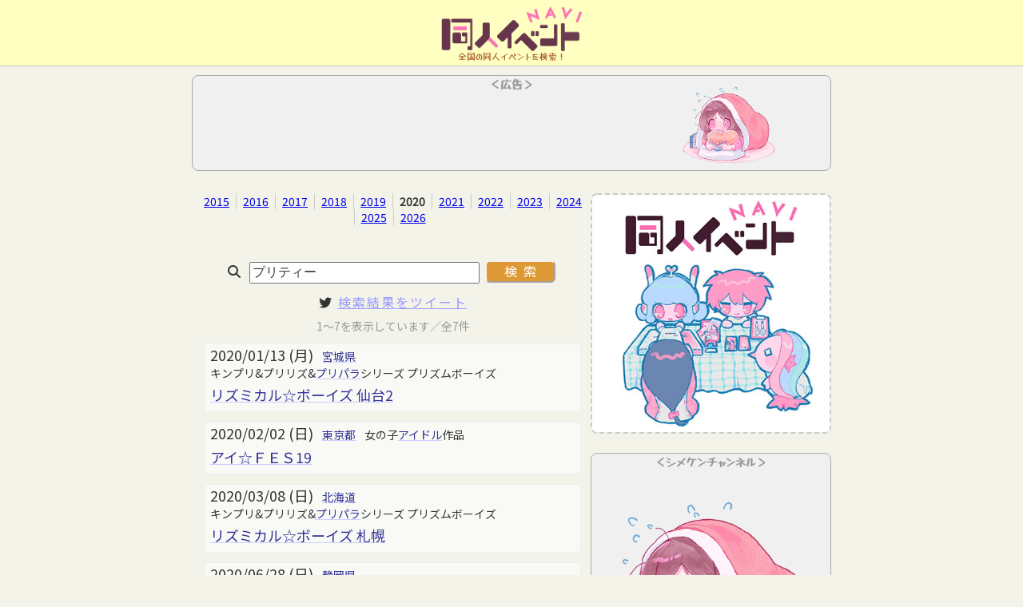

--- FILE ---
content_type: text/html; charset=UTF-8
request_url: https://shimeken.com/events/history/2020/%E3%83%97%E3%83%AA%E3%83%86%E3%82%A3%E3%83%BC
body_size: 7588
content:
<!DOCTYPE html>
<html>
<head>
	<!-- Google tag (gtag.js) -->
	<script async src="https://www.googletagmanager.com/gtag/js"></script>
		<script>
			window.dataLayer = window.dataLayer || [];
			function gtag(){dataLayer.push(arguments);}
			gtag('js', new Date());
			gtag('config', 'G-YD8RQVPMEV');	//shimeken.com
	</script>

	<!-- Optimize Next -->
	<script>(function(p,r,o,j,e,c,t,g){
	p['_'+t]={};g=r.createElement('script');g.src='https://www.googletagmanager.com/gtm.js?id=GTM-'+t;r[o].prepend(g);
	g=r.createElement('style');g.innerText='.'+e+t+'{visibility:hidden!important}';r[o].prepend(g);
	r[o][j].add(e+t);setTimeout(function(){if(r[o][j].contains(e+t)){r[o][j].remove(e+t);p['_'+t]=0}},c)
	})(window,document,'documentElement','classList','loading',2000,'NCD4LXHG')</script>
	<!-- End Optimize Next -->

	<link rel="stylesheet" href="https://cdnjs.cloudflare.com/ajax/libs/font-awesome/6.4.2/css/all.min.css" integrity="sha512-z3gLpd7yknf1YoNbCzqRKc4qyor8gaKU1qmn+CShxbuBusANI9QpRohGBreCFkKxLhei6S9CQXFEbbKuqLg0DA==" crossorigin="anonymous" referrerpolicy="no-referrer" />	<script>window.FontAwesomeConfig = { searchPseudoElements: true }</script>

	<script>document.addEventListener('touchstart', function() {}, {passive: true});</script>

			<meta charset="utf-8">		<title>【プリティー】同人誌即売会イベント履歴（2020年）｜1～7／全7件｜同人イベントNAVI</title>		<link href="/favicon.ico" type="image/x-icon" rel="icon"><link href="/favicon.ico" type="image/x-icon" rel="shortcut icon">		<style>
			/* 基本
----------------------------------------------------------------------------- */
@import url('https://fonts.googleapis.com/css2?family=Noto+Sans+JP:wght@400&display=swap');
@import url('https://fonts.googleapis.com/css2?family=Kosugi+Maru&family=Yusei+Magic&family=Yuji+Syuku&display=swap');
@import url(https://cdn.jsdelivr.net/npm/yakuhanjp@3.3.1/dist/css/yakuhanjp.min.css);
* { margin:0; padding:0; }
body { font-family:'YakuHanJP', 'Noto Sans JP', sans-serif; font-size:14px; color:#333; font-display: swap; min-width:960px; background-color:#f3f3e9; }
h2 { font-size: 16px; }
div.wrapper>h2 { border-bottom:solid 1px #ccc; }
a:hover { opacity:0.8; }
ul li { list-style-type:none; }
ul.list { padding-left:24px; }
ul.list li { list-style-type:circle; }
div#flashMessage, .message{
	background-color:#fee; text-align:center; margin:8px; padding:4px; font-size:16px; color:#939;
}
h2.ad { font-size:0.8em; text-align:center; color:#999;}
.micro { font-size:12px; color:#888; font-weight:bold; }

/* レイアウト
----------------------------------------------------------------------------- */
div.wrapper { position:relative; margin-right: auto; margin-left: auto; width:800px; }
div.mainFlex { display:flex; justify-content:space-between; }
header { background-color:#ffffc1; min-width:960px; height:84px; box-shadow:0 1px 1px #ccc; margin-bottom:12px; }
header div.wrapper { position:relative; }
header h1 { text-align:center; margin-top:-2px;}
header h1 img { height:72px; margin:2px; vertical-align:baseline;}
header div.twitter { position:absolute; top:0px; right:0px; }
header div.siteDiscription { font-size:11px; font-family:'Yusei Magic'; color:#a63; text-align:center; margin-top:-20px;}
main { position:relative; background-color:#f3f3e9; }
footer {
     clear:both; text-align:center; margin-top: 10px; color:#909;
     background-color:#ffffc1; border-top: solid 1px #ddd; border-bottom:solid 1px #ddd;
}
footer a { color:#909; }
footer ul { margin-bottom:8px; }
footer ul li { display:inline-block; margin:2px 4px; font-size:14px; letter-spacing:-1px;}
footer img { border:solid 1px #fff; }
/* サーチ
----------------------------------------------------------------------------- */
input { font-size:16px; color:#333; padding:2px; padding-top:3px;}
#search { text-align: center; margin:8px; margin-top:40px; }
#search label { display:inline-block; margin-right: 8px; font-size: 16px; }
#search input[type="input"]{ width:280px; }
#search div.input { display:inline-block; }
#search div.submit { display:inline-block; margin:4px; }
#search div.submit input { padding:4px 14px; border-radius:6px; letter-spacing:8px; text-indent:8px; background-color:#d93; border-color:#fee; color:#fff; font-size:16px; font-family:'Kosugi Maru'; }
::-webkit-input-placeholder { font-weight:lighter; color:#ccc; }
/* 検索結果
----------------------------------------------------------------------------- */
div.paging { text-align:center; margin:8px 0; font-size:0.9em; font-weight:bold; }
div.paging ul { margin-top:4px; }
div.paging li { display:inline-block; margin:0 8px; }
div.paging li { color:#999; }
div.paging li a { color:#999; background-color:#fff; padding:0 8px; border-radius:6px; }
div.paging li.active a { color:#666; text-decoration:none; }
div.paging div.count { font-size:14px; color:#999; font-weight:normal; }
section.result { text-align:left; width:520px; float:left; margin-top:8px; margin-left:4px; }
div.event { margin:12px 12px; text-align:left; padding:0 2px; padding-bottom:8px; border-radius:3px; border:solid 1px #eee;  }
div.event a { text-decoration-color: #ccf; color:#339; }
div.event div.date { font-size:18px; }
div.event div.date i { font-style:normal; font-size:14px; margin:0 2px; vertical-align:2px; }
div.event div { display:inline-block; margin:0 4px; margin-left:4px; }
div.event div.name { display:block; font-size:18px; padding:0; margin-top:4px; font-weight:normal; }
div.event div.name a { font-weight:normal; }
div.event div.prefecture, div.event div.description { font-size:14px; }
div.event { background-color:#f9f9f6; }
div.event.jan {  }
div.event.feb {  }
div.event.mar {  }
div.event.apr {  }
div.event.may {  }
div.event.jun {  }
div.event.jul {  }
div.event.aug {  }
div.event.sep {  }
div.event.oct {  }
div.event.nov {  }
div.event.dec {  }

span.genre { font-size:12px; color:#999; }
div.tweet { text-align:center; font-size:16px; margin:8px; letter-spacing:2px; }
div.tweet a { color:#99f; }
h3.history { font-weight:normal; font-size:1.0em; text-align:center; margin-bottom:8px; }
section.result.history div.date { font-size:0.9em; }
div.link_result { font-size:12px; text-align:center; }
div.link_result a { margin:0 12px; }
div.none { margin-bottom:20px; }
/* guide
----------------------------------------------------------------------------- */
main.guide ul li { list-style:circle; margin-left:40px; }
/* Admin
----------------------------------------------------------------------------- */
table.list.admin tr:nth-child(odd) { background-color:#f6f6f6; }
ul.adminNav { margin: 0; padding: 0; margin-top:-16px; text-align: center; font-size: 16px; }
ul.adminNav li { display: inline; margin: 0 10px; }
main.admin_import table { width:100%; }
main.admin_import th { background-color:#f0f0f0; }
main.admin_import tr:nth-child(odd) { background-color:#f6f6f6; }
main.admin_import td { white-space:nowrap; max-width:400px;  }
ul.promoters { margin: 0; padding:0; text-align:center;
	font-size: 12px; }
ul.promoters li { list-style: none;
	display: inline-block;
	margin: 2px 4px;
	background-color: #f3f3f3; }
div.export { margin: 4px;
	text-align: right; }
main.admin_edit label { display:block; }
main.admin_edit input { width:100%;
	margin-bottom: 4px; }
main.admin_edit input[type="submit"] { width:auto; margin:auto; text-align:center; }
main.admin_edit div.delete { float:right; }
/* モバイル
----------------------------------------------------------------------------- */
.mobile { display:none; }
@media screen and (max-width:480px) {
	body { min-width:auto; }
	.desktop { display:none; }
	.mobile { display:block; }
	div.wrapper { width: auto; }
	div.mainFlex { display:block; }
	header { min-width:100%; height:76px; }
     header h1{ text-align:center; }
     header h1 img { height:68px; }
     header h1 img.mark { margin-right:4px; }
	h2 { font-size:16px; }
	section.amazon_mobile h3 { text-align:center; }
	section.amazon_mobile iframe { display: block; margin: auto; width:300px; height: 250px; }
	section.result { float:none; width:auto; min-height:auto; margin:auto; }
	div.event { margin:12px 4px; }
    div.event div.name { font-size:16px; }
    div.event div.prefecture, div.event div.description { font-size:14px; }
	div.link_result a { display:block; margin-bottom:12px; }
	main.add form { width:auto; }
	main.linechart form { text-align:left; }
	main.linechart form input { width:auto; }
}
		</style>
		<meta name="description" content="「プリティー」の同人誌即売会イベントスケジュールです。｜1～7を表示しています／全7件">		<meta name="viewport" content="width=device-width,initial-scale=1,shrink-to-fit=no">		<meta name="thumbnail" content="https://shimeken.com/img/events/insta_doujin_events_navi_s.jpg">				<meta property="og:type" content="website" />
		<meta property="og:site_name" content="同人イベントNAVI" />
		<meta property="og:title" content="【プリティー】同人誌即売会イベント履歴（2020年）｜1～7／全7件｜同人イベントNAVI" />
		<meta property="og:description" content="「プリティー」の同人誌即売会イベントスケジュールです。｜1～7を表示しています／全7件" />
		<meta property="og:url" content="https://shimeken.com/events/history/2020/%E3%83%97%E3%83%AA%E3%83%86%E3%82%A3%E3%83%BC" />
		<meta property="og:image" content="https://shimeken.com/img/events/insta_doujin_events_navi_s.jpg" />
		<meta name="twitter:card" content="summry">
		<meta name="twitter:site" content="@shimeken" />
		<meta name="twitter:domain" content="shimeken.com" />

		</head>
<body>
<!-- -------------------------------------------------------------------------------------------------------------- -->
<header role="banner"><div class="wrapper">
	<h1>
		<a href="/events"><img src="/img/events/doujinEventNavi_title_4.png" alt="同人イベントNAVI" class="title"></a>	</h1>
	<div class="siteDiscription">全国の同人イベントを検索！</div>
</div></header>
<!-- -------------------------------------------------------------------------------------------------------------- -->
<main role="main" class="history"><div class="wrapper">

	<div class="topAd">
		<!--<style>
	div.ad-shimeken { max-width:100%; margin:8px; margin-bottom:32px; text-align:center; }
	div.ad-shimeken img { max-width:240px; max-height:240px; border-radius:4px; border:solid 2px #66f;}
	div.ad-shimeken h2 { text-align:center; font-family:"Yusei Magic"; margin:2px; font-size:14px; color:#339;}
</style>
<div class="ad-shimeken">
<h2>＜シメケンの広告＞</h2>
<a href="https://shimeken.com/print/" onclick="gtag('event','click_ad_shimeken')">
	<img src="/img/print/sq/insta_doujinshi.jpg" alt="一冊から作れる同人誌印刷【シメケンプリント】"></a>
</div>
-->
		<div class="desktop"><style>
	div.google-ad { text-align:center; padding-bottom:4px; background-color:#f0f0f0; border:solid 1px #aaa; margin-top:4px; margin-bottom:20px; border-radius:8px; }
	div.google-ad h4 { font-family:"Yusei Magic"; color:#999; font-size:14px;}
	div.google-ad {
		background-image:url(//shimeken.com/img/staffs/sarashina_reading_a_sq.png); background-size:contain; background-repeat:no-repeat; background-position:90% 90%;
	}
	div.google-ad.vertical { background-image:url(//shimeken.com/img/staffs/shimeinu_softcream_a_v.png); }
</style>
<div class="google-ad ">
			<h4>＜広告＞</h4>
		<script async src="https://pagead2.googlesyndication.com/pagead/js/adsbygoogle.js?client=ca-pub-6614252377989493"
			crossorigin="anonymous"></script>
		<ins class="adsbygoogle"
			style="display:inline-block;width:96%;height:90px;"
			data-ad-client="ca-pub-6614252377989493"
			data-ad-slot="4396195535"
		></ins>
		<script>
			(adsbygoogle = window.adsbygoogle || []).push({});
		</script>
	</div>
</div>
		<div class="mobile"><style>
	div.google-ad { text-align:center; padding-bottom:4px; background-color:#f0f0f0; border:solid 1px #aaa; margin-top:4px; margin-bottom:20px; border-radius:8px; }
	div.google-ad h4 { font-family:"Yusei Magic"; color:#999; font-size:14px;}
	div.google-ad {
		background-image:url(//shimeken.com/img/staffs/shimeinu_eating_sq.png); background-size:contain; background-repeat:no-repeat; background-position:90% 90%;
	}
	div.google-ad.vertical { background-image:url(//shimeken.com/img/staffs/shimeinu_eating_sq.png); }
</style>
<div class="google-ad ">
			<h4>＜シメケンチャンネル＞</h4>
		<iframe width="99%" height="200" src="https://www.youtube.com/embed/a0fj_8Qi7x8" title="100部ならどっち？オフセット？オンデマンド？印刷方法の選び方" frameborder="0" allow="accelerometer; autoplay; clipboard-write; encrypted-media; gyroscope; picture-in-picture; web-share" referrerpolicy="strict-origin-when-cross-origin" allowfullscreen></iframe>
	</div>
</div>
	</div>

		<style>
	ul.yearLink { text-align:center; }
	ul.yearLink li { display:inline-block; padding:0 8px; border-left:solid 1px #ccc; }
	ul.yearLink li:first-child { display:inline-block; padding:0 8px; border-left:none }
	ul.yearLink li.this { font-weight:bold;  }
</style>

<div class="mainFlex">
<section class="result">
	<ul class="yearLink">
						<li><a href="/events/history/2015/%E3%83%97%E3%83%AA%E3%83%86%E3%82%A3%E3%83%BC">2015</a>								<li><a href="/events/history/2016/%E3%83%97%E3%83%AA%E3%83%86%E3%82%A3%E3%83%BC">2016</a>								<li><a href="/events/history/2017/%E3%83%97%E3%83%AA%E3%83%86%E3%82%A3%E3%83%BC">2017</a>								<li><a href="/events/history/2018/%E3%83%97%E3%83%AA%E3%83%86%E3%82%A3%E3%83%BC">2018</a>								<li><a href="/events/history/2019/%E3%83%97%E3%83%AA%E3%83%86%E3%82%A3%E3%83%BC">2019</a>								<li class="this">2020								<li><a href="/events/history/2021/%E3%83%97%E3%83%AA%E3%83%86%E3%82%A3%E3%83%BC">2021</a>								<li><a href="/events/history/2022/%E3%83%97%E3%83%AA%E3%83%86%E3%82%A3%E3%83%BC">2022</a>								<li><a href="/events/history/2023/%E3%83%97%E3%83%AA%E3%83%86%E3%82%A3%E3%83%BC">2023</a>								<li><a href="/events/history/2024/%E3%83%97%E3%83%AA%E3%83%86%E3%82%A3%E3%83%BC">2024</a>								<li><a href="/events/history/2025/%E3%83%97%E3%83%AA%E3%83%86%E3%82%A3%E3%83%BC">2025</a>								<li><a href="/events/history/2026/%E3%83%97%E3%83%AA%E3%83%86%E3%82%A3%E3%83%BC">2026</a>				</ul>
	<div id="search" role="search">
		<form method="post" accept-charset="utf-8" action="/events/history/2020/%E3%83%97%E3%83%AA%E3%83%86%E3%82%A3%E3%83%BC"><div style="display:none;"><input type="hidden" name="_csrfToken" autocomplete="off" value="ygldm5OB4wRgFdezFMxuPlKA646WGZSVK4VE1lWo4A5u0rUw3jcvwJavygBEWTfYen2pJvTSi0LLCSMuN35ZrDECdraKVBVEN+LctvQvpK0Z5CCyZMvRaAzigAXmABn38puuNCU6DupKSpwVwra9dA=="></div>		<label><i class="fa fa-search"></i></label>
		<input type="input" name="word" value="プリティー">		<div class="submit"><input type="submit" value="検索"></div>		<div style="display:none;"><input type="hidden" name="_Token[fields]" autocomplete="off" value="0328ac07017b20f0d7dd1f6a61413241822b6751%3A"><input type="hidden" name="_Token[unlocked]" autocomplete="off" value=""></div></form>	</div>
			<div class="tweet">
			<i class="fab fa-twitter"></i>
			<a href="https://twitter.com/share?url=https%3A%2F%2Fshimeken.com%2Fevents%2Fhistory%2F2020%2F%25E3%2583%2597%25E3%2583%25AA%25E3%2583%2586%25E3%2582%25A3%25E3%2583%25BC&amp;text=【プリティー】同人誌即売会イベント履歴（2020年）｜1～7／全7件&amp;via=shimeken&amp;hashtags=プリティー" target="_blank" onClick="gtag(&#039;event&#039;, &#039;click&#039;, {&#039;event_category&#039;:&#039;link&#039;, &#039;event_label&#039;:&#039;tweet&#039;, &#039;value&#039;:&#039;1&#039;});">検索結果をツイート</a>		</div>
		<div class="paging">
			<div class="count">1～7を表示しています／全7件</div>
					</div>
								<div class="event jan">
				<div class="date">2020/01/13 (月)</div>
				<div class="prefecture"><a href="/events/history/2020/%E5%AE%AE%E5%9F%8E%E7%9C%8C">宮城県</a></div>
				<div class="description" itemprop="description">キンプリ&amp;プリリズ&amp;<a href="/events/history/2020/%E3%83%97%E3%83%AA%E3%83%91%E3%83%A9">プリパラ</a>シリーズ プリズムボーイズ</div>
				<div class="name"><a href="http://www.youyou.co.jp/allgenre/sendai/20200113/" rel="nofollow">リズミカル☆ボーイズ 仙台2</a></div>
				<script type="application/ld+json">
					{
						"@context": "http://schema.org",
						"@type": "PublicationEvent",
						"name": "リズミカル☆ボーイズ 仙台2",
						"description": "キンプリ&プリリズ&プリパラシリーズ プリズムボーイズ",
						"sameAs": "http://www.youyou.co.jp/allgenre/sendai/20200113/",
						"startDate": "2020/01/13",
						"endDate": "2020/01/13",
						"image": "http://capture.heartrails.com/free?http://www.youyou.co.jp/allgenre/sendai/20200113/",
						"location": {
							"@type": "Place",
							"name": "宮城県",
							"address": "宮城県"
						}
					}
				</script>
			</div>
								<div class="event feb">
				<div class="date">2020/02/02 (日)</div>
				<div class="prefecture"><a href="/events/history/2020/%E6%9D%B1%E4%BA%AC%E9%83%BD">東京都</a></div>
				<div class="description" itemprop="description">女の子<a href="/events/history/2020/%E3%82%A2%E3%82%A4%E3%83%89%E3%83%AB">アイドル</a>作品</div>
				<div class="name"><a href="http://www.lovefes.info/ifes.htm" rel="nofollow">アイ☆ＦＥＳ19</a></div>
				<script type="application/ld+json">
					{
						"@context": "http://schema.org",
						"@type": "PublicationEvent",
						"name": "アイ☆ＦＥＳ19",
						"description": "女の子アイドル作品",
						"sameAs": "http://www.lovefes.info/ifes.htm",
						"startDate": "2020/02/02",
						"endDate": "2020/02/02",
						"image": "http://capture.heartrails.com/free?http://www.lovefes.info/ifes.htm",
						"location": {
							"@type": "Place",
							"name": "東京都",
							"address": "東京都"
						}
					}
				</script>
			</div>
								<div class="event mar">
				<div class="date">2020/03/08 (日)</div>
				<div class="prefecture"><a href="/events/history/2020/%E5%8C%97%E6%B5%B7%E9%81%93">北海道</a></div>
				<div class="description" itemprop="description">キンプリ&amp;プリリズ&amp;<a href="/events/history/2020/%E3%83%97%E3%83%AA%E3%83%91%E3%83%A9">プリパラ</a>シリーズ プリズムボーイズ</div>
				<div class="name"><a href="http://www.youyou.co.jp/s/2020/03/rhythm_sapporo.html" rel="nofollow">リズミカル☆ボーイズ 札幌</a></div>
				<script type="application/ld+json">
					{
						"@context": "http://schema.org",
						"@type": "PublicationEvent",
						"name": "リズミカル☆ボーイズ 札幌",
						"description": "キンプリ&プリリズ&プリパラシリーズ プリズムボーイズ",
						"sameAs": "http://www.youyou.co.jp/s/2020/03/rhythm_sapporo.html",
						"startDate": "2020/03/08",
						"endDate": "2020/03/08",
						"image": "http://capture.heartrails.com/free?http://www.youyou.co.jp/s/2020/03/rhythm_sapporo.html",
						"location": {
							"@type": "Place",
							"name": "北海道",
							"address": "北海道"
						}
					}
				</script>
			</div>
								<div class="event jun">
				<div class="date">2020/06/28 (日)</div>
				<div class="prefecture"><a href="/events/history/2020/%E9%9D%99%E5%B2%A1%E7%9C%8C">静岡県</a></div>
				<div class="description" itemprop="description">キンプリ&amp;プリリズ&amp;<a href="/events/history/2020/%E3%83%97%E3%83%AA%E3%83%91%E3%83%A9">プリパラ</a>シリーズ プリズムボーイズ</div>
				<div class="name"><a href="http://www.youyou.co.jp/allgenre/hamamatu/20200628/" rel="nofollow">リズミカル☆ボーイズ 浜松</a></div>
				<script type="application/ld+json">
					{
						"@context": "http://schema.org",
						"@type": "PublicationEvent",
						"name": "リズミカル☆ボーイズ 浜松",
						"description": "キンプリ&プリリズ&プリパラシリーズ プリズムボーイズ",
						"sameAs": "http://www.youyou.co.jp/allgenre/hamamatu/20200628/",
						"startDate": "2020/06/28",
						"endDate": "2020/06/28",
						"image": "http://capture.heartrails.com/free?http://www.youyou.co.jp/allgenre/hamamatu/20200628/",
						"location": {
							"@type": "Place",
							"name": "静岡県",
							"address": "静岡県"
						}
					}
				</script>
			</div>
								<div class="event jul">
				<div class="date">2020/07/19 (日)</div>
				<div class="prefecture"><a href="/events/history/2020/%E5%8C%97%E6%B5%B7%E9%81%93">北海道</a></div>
				<div class="description" itemprop="description">キンプリ&amp;プリリズ&amp;<a href="/events/history/2020/%E3%83%97%E3%83%AA%E3%83%91%E3%83%A9">プリパラ</a>シリーズ プリズムボーイズ</div>
				<div class="name"><a href="http://www.youyou.co.jp/allgenre/sapporo/20200719/" rel="nofollow">リズミカル☆ボーイズ 札幌2</a></div>
				<script type="application/ld+json">
					{
						"@context": "http://schema.org",
						"@type": "PublicationEvent",
						"name": "リズミカル☆ボーイズ 札幌2",
						"description": "キンプリ&プリリズ&プリパラシリーズ プリズムボーイズ",
						"sameAs": "http://www.youyou.co.jp/allgenre/sapporo/20200719/",
						"startDate": "2020/07/19",
						"endDate": "2020/07/19",
						"image": "http://capture.heartrails.com/free?http://www.youyou.co.jp/allgenre/sapporo/20200719/",
						"location": {
							"@type": "Place",
							"name": "北海道",
							"address": "北海道"
						}
					}
				</script>
			</div>
								<div class="event aug">
				<div class="date">2020/08/16 (日)</div>
				<div class="prefecture"><a href="/events/history/2020/%E6%9D%B1%E4%BA%AC%E9%83%BD">東京都</a></div>
				<div class="description" itemprop="description">女の子<a href="/events/history/2020/%E3%82%A2%E3%82%A4%E3%83%89%E3%83%AB">アイドル</a>作品</div>
				<div class="name"><a href="http://www.lovefes.info/ifes.htm" rel="nofollow">アイ☆ＦＥＳ21</a></div>
				<script type="application/ld+json">
					{
						"@context": "http://schema.org",
						"@type": "PublicationEvent",
						"name": "アイ☆ＦＥＳ21",
						"description": "女の子アイドル作品",
						"sameAs": "http://www.lovefes.info/ifes.htm",
						"startDate": "2020/08/16",
						"endDate": "2020/08/16",
						"image": "http://capture.heartrails.com/free?http://www.lovefes.info/ifes.htm",
						"location": {
							"@type": "Place",
							"name": "東京都",
							"address": "東京都"
						}
					}
				</script>
			</div>
								<div class="event sep">
				<div class="date">2020/09/22 (火)</div>
				<div class="prefecture"><a href="/events/history/2020/%E5%8C%97%E6%B5%B7%E9%81%93">北海道</a></div>
				<div class="description" itemprop="description">キンプリ&amp;プリリズ&amp;<a href="/events/history/2020/%E3%83%97%E3%83%AA%E3%83%91%E3%83%A9">プリパラ</a>シリーズ プリズムボーイズ</div>
				<div class="name"><a href="https://www.youyou.co.jp/allgenre/sapporo/20200922/" rel="nofollow">リズミカル☆ボーイズ 札幌3</a></div>
				<script type="application/ld+json">
					{
						"@context": "http://schema.org",
						"@type": "PublicationEvent",
						"name": "リズミカル☆ボーイズ 札幌3",
						"description": "キンプリ&プリリズ&プリパラシリーズ プリズムボーイズ",
						"sameAs": "https://www.youyou.co.jp/allgenre/sapporo/20200922/",
						"startDate": "2020/09/22",
						"endDate": "2020/09/22",
						"image": "http://capture.heartrails.com/free?https://www.youyou.co.jp/allgenre/sapporo/20200922/",
						"location": {
							"@type": "Place",
							"name": "北海道",
							"address": "北海道"
						}
					}
				</script>
			</div>
				<div class="paging">
			<div class="count">1～7を表示しています／全7件</div>
					</div>
	</section>

<style>
	aside {
		width:316px; margin-top:16px; margin-bottom:4px; text-align:center;
	}
	aside div.eyecatch img { width:100%; margin-bottom:16px; margin-top:-8px; border:dashed 2px #ccc; box-sizing:border-box; border-radius:8px; }
	aside div.desktop { position:sticky; top:8px; }
	@media screen and (max-width: 480px) {
		aside { width:100%; }
		aside div.mobile {  }
		aside div.eyecatch { display:none; margin:0; }
	}
</style>
<aside>
	<div class="eyecatch">
		<img src="/img/events/insta_doujin_events_navi_s.jpg" alt="同人イベントNAVIのイラスト">	</div>
			<div class="mobile"><style>
	div.google-ad { text-align:center; padding-bottom:4px; background-color:#f0f0f0; border:solid 1px #aaa; margin-top:4px; margin-bottom:20px; border-radius:8px; }
	div.google-ad h4 { font-family:"Yusei Magic"; color:#999; font-size:14px;}
	div.google-ad {
		background-image:url(//shimeken.com/img/staffs/shimeinu_eating_sq.png); background-size:contain; background-repeat:no-repeat; background-position:90% 90%;
	}
	div.google-ad.vertical { background-image:url(//shimeken.com/img/staffs/shimeinu_eating_sq.png); }
</style>
<div class="google-ad ">
			<h4>＜シメケンチャンネル＞</h4>
		<iframe width="99%" height="200" src="https://www.youtube.com/embed/a0fj_8Qi7x8" title="100部ならどっち？オフセット？オンデマンド？印刷方法の選び方" frameborder="0" allow="accelerometer; autoplay; clipboard-write; encrypted-media; gyroscope; picture-in-picture; web-share" referrerpolicy="strict-origin-when-cross-origin" allowfullscreen></iframe>
	</div>
</div>
				<div class="desktop"><style>
	div.google-ad { text-align:center; padding-bottom:4px; background-color:#f0f0f0; border:solid 1px #aaa; margin-top:4px; margin-bottom:20px; border-radius:8px; }
	div.google-ad h4 { font-family:"Yusei Magic"; color:#999; font-size:14px;}
	div.google-ad {
		background-image:url(//shimeken.com/img/staffs/sarashina_reading_a_sq.png); background-size:contain; background-repeat:no-repeat; background-position:90% 90%;
	}
	div.google-ad.vertical { background-image:url(//shimeken.com/img/staffs/sarashina_reading_a_sq.png); }
</style>
<div class="google-ad ">
			<h4>＜シメケンチャンネル＞</h4>
		<iframe width="99%" height="300" src="https://www.youtube.com/embed/a0fj_8Qi7x8" title="100部ならどっち？オフセット？オンデマンド？印刷方法の選び方" frameborder="0" allow="accelerometer; autoplay; clipboard-write; encrypted-media; gyroscope; picture-in-picture; web-share" referrerpolicy="strict-origin-when-cross-origin" allowfullscreen></iframe>
	</div>
</div>
	</aside>

</div>

<script type="application/ld+json">
{
	"@context": "http://schema.org",
	"@type": "WebSite",
	"url": "http://shimeken.com/events",
	"potentialAction": {
		 "@type": "SearchAction",
		 "target": "http://shimeken.com/events/result/{word}",
		 "query-input": "required name=word"
	}
}
</script>
</div></main>
<!-- -------------------------------------------------------------------------------------------------------------- -->
<footer role="contentinfo"><div class="wrapper">
	<ul>
		<li><a href="/events">ホーム</a>		<li><a href="/events/schedule">これからのイベント</a>		<li><a href="/events/history/2026">過去のイベント</a>		<li><a href="/events/add">イベント登録</a>		<li><a href="/printers">同人誌印刷所リンク集</a>		<li><a href="/calendar-maker/simple-calendar">シンプルカレンダー</a>		<li><a href="/events/guide">このサイトについて</a>	</ul>
	<div><a href="https://shimeken.com/events"><img src="/img/events/banner_events.png" alt="同人イベントNAVI" style="border:solid 2px #cce;box-shadow:0 0 4px #ccc;border-radius:4px;"></a></div>
	<div>&copy;2026 同人イベントNAVI / <a href="https://shimeken.com/company/">株式会社シメケン</a></div>
</div></footer>
<!-- -------------------------------------------------------------------------------------------------------------- -->
</body>
</html>

--- FILE ---
content_type: text/html; charset=utf-8
request_url: https://www.google.com/recaptcha/api2/aframe
body_size: 266
content:
<!DOCTYPE HTML><html><head><meta http-equiv="content-type" content="text/html; charset=UTF-8"></head><body><script nonce="vdgpkuHpAOxBCDc23FTofg">/** Anti-fraud and anti-abuse applications only. See google.com/recaptcha */ try{var clients={'sodar':'https://pagead2.googlesyndication.com/pagead/sodar?'};window.addEventListener("message",function(a){try{if(a.source===window.parent){var b=JSON.parse(a.data);var c=clients[b['id']];if(c){var d=document.createElement('img');d.src=c+b['params']+'&rc='+(localStorage.getItem("rc::a")?sessionStorage.getItem("rc::b"):"");window.document.body.appendChild(d);sessionStorage.setItem("rc::e",parseInt(sessionStorage.getItem("rc::e")||0)+1);localStorage.setItem("rc::h",'1768963313891');}}}catch(b){}});window.parent.postMessage("_grecaptcha_ready", "*");}catch(b){}</script></body></html>